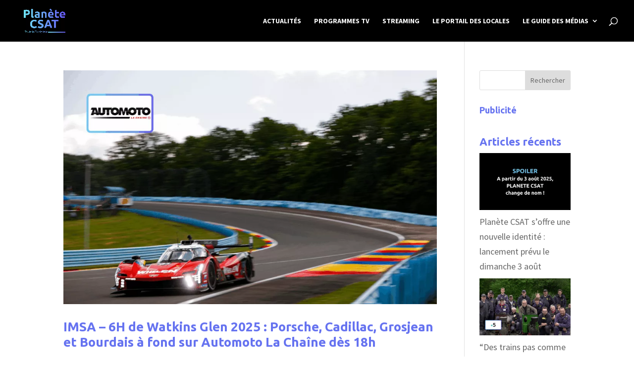

--- FILE ---
content_type: text/html; charset=utf-8
request_url: https://www.google.com/recaptcha/api2/aframe
body_size: 267
content:
<!DOCTYPE HTML><html><head><meta http-equiv="content-type" content="text/html; charset=UTF-8"></head><body><script nonce="J3pxrfszu2a4xo6YQ-CpXQ">/** Anti-fraud and anti-abuse applications only. See google.com/recaptcha */ try{var clients={'sodar':'https://pagead2.googlesyndication.com/pagead/sodar?'};window.addEventListener("message",function(a){try{if(a.source===window.parent){var b=JSON.parse(a.data);var c=clients[b['id']];if(c){var d=document.createElement('img');d.src=c+b['params']+'&rc='+(localStorage.getItem("rc::a")?sessionStorage.getItem("rc::b"):"");window.document.body.appendChild(d);sessionStorage.setItem("rc::e",parseInt(sessionStorage.getItem("rc::e")||0)+1);localStorage.setItem("rc::h",'1768789073849');}}}catch(b){}});window.parent.postMessage("_grecaptcha_ready", "*");}catch(b){}</script></body></html>

--- FILE ---
content_type: application/javascript; charset=utf-8
request_url: https://fundingchoicesmessages.google.com/f/AGSKWxV_RsRUpJbcKWAm3UlUrUBTWucn8YnnJUjrALAb72bxBsj-Pdj8SmeG3SjcGWwlqaYiAJ_JST9fH3GXznAAzpPTP8QEEiVktc4uuG9UrpfV1cXq4WkZIbrmVbWmBQRYheIkeDE1xdeOZ6yq3QN-yu8ybPZyqUmz7iOipzwS0lAYzg4F4KRfPJrRBmlS/_/jqads..vert.ad..net/affiliate/_argus_ad_/468x80b.
body_size: -1294
content:
window['6385f90d-1e37-46bd-b3e3-6d20b95e12eb'] = true;